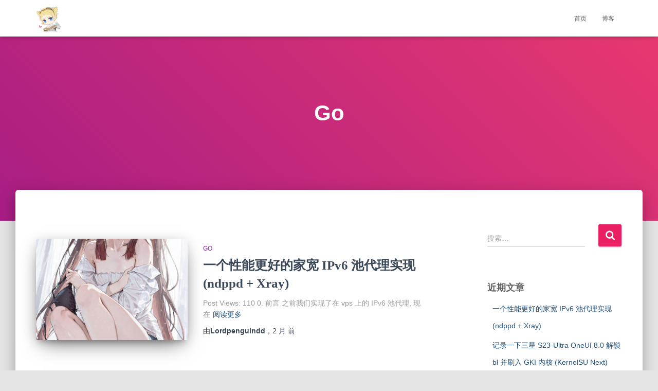

--- FILE ---
content_type: text/html; charset=UTF-8
request_url: https://qiedd.com/category/go
body_size: 9592
content:
<!DOCTYPE html><html dir="ltr" lang="zh-Hans" prefix="og: https://ogp.me/ns#"><head><style>img.lazy{min-height:1px}</style><link href="https://qiedd.com/wp-content/plugins/w3-total-cache/pub/js/lazyload.min.js" as="script"><meta charset='UTF-8'><meta name="viewport" content="width=device-width, initial-scale=1"><link rel="profile" href="http://gmpg.org/xfn/11"><link media="all" href="https://qiedd.com/wp-content/cache/autoptimize/css/autoptimize_9433a0e8e2e659b66689a8a11a79d27b.css" rel="stylesheet"><title>Go - 企鹅大大的博客</title><meta name="robots" content="max-image-preview:large" /><link rel="canonical" href="https://qiedd.com/category/go" /><link rel="next" href="https://qiedd.com/category/go/page/2" /><meta name="generator" content="All in One SEO (AIOSEO) 4.9.3" /> <script type="application/ld+json" class="aioseo-schema">{"@context":"https:\/\/schema.org","@graph":[{"@type":"BreadcrumbList","@id":"https:\/\/qiedd.com\/category\/go#breadcrumblist","itemListElement":[{"@type":"ListItem","@id":"https:\/\/qiedd.com#listItem","position":1,"name":"\u4e3b\u9801","item":"https:\/\/qiedd.com","nextItem":{"@type":"ListItem","@id":"https:\/\/qiedd.com\/category\/go#listItem","name":"Go"}},{"@type":"ListItem","@id":"https:\/\/qiedd.com\/category\/go#listItem","position":2,"name":"Go","previousItem":{"@type":"ListItem","@id":"https:\/\/qiedd.com#listItem","name":"\u4e3b\u9801"}}]},{"@type":"CollectionPage","@id":"https:\/\/qiedd.com\/category\/go#collectionpage","url":"https:\/\/qiedd.com\/category\/go","name":"Go - \u4f01\u9e45\u5927\u5927\u7684\u535a\u5ba2","inLanguage":"zh-CN","isPartOf":{"@id":"https:\/\/qiedd.com\/#website"},"breadcrumb":{"@id":"https:\/\/qiedd.com\/category\/go#breadcrumblist"}},{"@type":"Person","@id":"https:\/\/qiedd.com\/#person","name":"Lordpenguindd","image":{"@type":"ImageObject","@id":"https:\/\/qiedd.com\/category\/go#personImage","url":"https:\/\/secure.gravatar.com\/avatar\/08bd6c1053bf632cf45cdaa28814fa22939f33ab73afeea38157c7a6766500d1?s=96&d=mm&r=g","width":96,"height":96,"caption":"Lordpenguindd"}},{"@type":"WebSite","@id":"https:\/\/qiedd.com\/#website","url":"https:\/\/qiedd.com\/","name":"\u4f01\u9e45\u5927\u5927\u7684\u535a\u5ba2","description":"\u4f01\u9e45\u5927\u5927\u7684\u535a\u5ba2","inLanguage":"zh-CN","publisher":{"@id":"https:\/\/qiedd.com\/#person"}}]}</script> <link rel='dns-prefetch' href='//www.googletagmanager.com' /><link rel="alternate" type="application/rss+xml" title="企鹅大大的博客 &raquo; Feed" href="https://qiedd.com/feed" /><link rel="alternate" type="application/rss+xml" title="企鹅大大的博客 &raquo; 评论 Feed" href="https://qiedd.com/comments/feed" /><link rel="alternate" type="application/rss+xml" title="企鹅大大的博客 &raquo; Go 分类 Feed" href="https://qiedd.com/category/go/feed" /><link rel='stylesheet' id='dashicons-css' href='https://qiedd.com/wp-includes/css/dashicons.min.css?ver=6.9' type='text/css' media='all' /> <script defer type="text/javascript" src="https://qiedd.com/wp-includes/js/jquery/jquery.min.js?ver=3.7.1" id="jquery-core-js"></script> <script defer type="text/javascript" src="https://qiedd.com/wp-includes/js/jquery/jquery-migrate.min.js?ver=3.4.1" id="jquery-migrate-js"></script> 
 <script defer type="text/javascript" src="https://www.googletagmanager.com/gtag/js?id=G-DXHRV064EN" id="google_gtagjs-js"></script> <script defer id="google_gtagjs-js-after" src="[data-uri]"></script> <link rel="https://api.w.org/" href="https://qiedd.com/wp-json/" /><link rel="alternate" title="JSON" type="application/json" href="https://qiedd.com/wp-json/wp/v2/categories/201" /><link rel="EditURI" type="application/rsd+xml" title="RSD" href="https://qiedd.com/xmlrpc.php?rsd" /><meta name="generator" content="WordPress 6.9" /><meta name="generator" content="Site Kit by Google 1.171.0" /><link rel="icon" href="https://qiedd.com/wp-content/uploads/2020/04/cropped-1542735817664-1-32x32.jpg" sizes="32x32" /><link rel="icon" href="https://qiedd.com/wp-content/uploads/2020/04/cropped-1542735817664-1-192x192.jpg" sizes="192x192" /><link rel="apple-touch-icon" href="https://qiedd.com/wp-content/uploads/2020/04/cropped-1542735817664-1-180x180.jpg" /><meta name="msapplication-TileImage" content="https://qiedd.com/wp-content/uploads/2020/04/cropped-1542735817664-1-270x270.jpg" /></head><body class="archive category category-go category-201 wp-custom-logo wp-theme-hestia header-layout-default"><div class="wrapper  default "><header class="header "><div style="display: none"></div><nav class="navbar navbar-default  hestia_left navbar-not-transparent navbar-fixed-top"><div class="container"><div class="navbar-header"><div class="title-logo-wrapper"> <a class="navbar-brand" href="https://qiedd.com/"
 title="企鹅大大的博客"> <img class="hestia-hide-if-transparent lazy" src="data:image/svg+xml,%3Csvg%20xmlns='http://www.w3.org/2000/svg'%20viewBox='0%200%201181%201181'%3E%3C/svg%3E" data-src="https://qiedd.com/wp-content/uploads/2020/04/cropped-1542735817664.jpg" alt="企鹅大大的博客" width="1181" height="1181"><noscript><img class="hestia-transparent-logo lazy" src="data:image/svg+xml,%3Csvg%20xmlns='http://www.w3.org/2000/svg'%20viewBox='0%200%20512%20512'%3E%3C/svg%3E" data-src="https://qiedd.com/wp-content/uploads/2020/04/cropped-1542735817664-1.jpg" alt="企鹅大大的博客" width="512" height="512"></noscript><img class="lazyload hestia-transparent-logo" src='data:image/svg+xml,%3Csvg%20xmlns=%22http://www.w3.org/2000/svg%22%20viewBox=%220%200%20512%20512%22%3E%3C/svg%3E' data-src="https://qiedd.com/wp-content/uploads/2020/04/cropped-1542735817664-1.jpg" alt="企鹅大大的博客" width="512" height="512"></a></div><div class="navbar-toggle-wrapper"> <button type="button" class="navbar-toggle" data-toggle="collapse" data-target="#main-navigation"> <span class="icon-bar"></span><span class="icon-bar"></span><span class="icon-bar"></span> <span class="sr-only">切换导航</span> </button></div></div><div id="main-navigation" class="collapse navbar-collapse"><ul id="menu-%e4%b8%bb%e8%8f%9c%e5%8d%95" class="nav navbar-nav"><li id="menu-item-12" class="menu-item menu-item-type-post_type menu-item-object-page menu-item-12"><a title="首页" href="https://qiedd.com/%e9%a6%96%e9%a1%b5">首页</a></li><li id="menu-item-13" class="menu-item menu-item-type-post_type menu-item-object-page menu-item-13"><a title="博客" href="https://qiedd.com/%e5%8d%9a%e5%ae%a2">博客</a></li></ul></div></div></nav></header><div id="primary" class="boxed-layout-header page-header header-small" data-parallax="active" ><div class="container"><div class="row"><div class="col-md-10 col-md-offset-1 text-center"><h1 class="hestia-title">Go</h1></div></div></div><div class="header-filter header-filter-gradient"></div></div><div class="main  main-raised "><div class="hestia-blogs" data-layout="sidebar-right"><div class="container"><div class="row"><div class="col-md-8 archive-post-wrap"><article 
 id="post-2153" 
 class="card card-blog card-plain post-2153 post type-post status-publish format-standard has-post-thumbnail hentry category-go category-linux category-207 tag-go tag-linux"><div class="row "><div class="col-ms-5 col-sm-5"><div class="card-image"><a href="https://qiedd.com/2153.html" title="一个性能更好的家宽 IPv6 池代理实现 (ndppd + Xray)"><img width="360" height="240" src="data:image/svg+xml,%3Csvg%20xmlns='http://www.w3.org/2000/svg'%20viewBox='0%200%20360%20240'%3E%3C/svg%3E" data-src="https://qiedd.com/wp-content/uploads/2025/12/138239404_p0_master1200-360x240.jpg" class="attachment-hestia-blog size-hestia-blog wp-post-image lazy" alt="" decoding="async" fetchpriority="high" /></a></div></div><div class= "col-ms-7 col-sm-7"><span class="category text-info"><a href="https://qiedd.com/category/go" title="查看Go中的全部文章"  rel="tag">Go</a> </span><h2 class="card-title entry-title"><a href="https://qiedd.com/2153.html" title="一个性能更好的家宽 IPv6 池代理实现 (ndppd + Xray)" rel="bookmark">一个性能更好的家宽 IPv6 池代理实现 (ndppd + Xray)</a></h2><div class="card-description entry-summary "><p>Post Views: 110 0. 前言 之前我们实现了在 vps 上的 IPv6 池代理, 现在<a class="moretag" href="https://qiedd.com/2153.html"> 阅读更多</a></p></div><div class="posted-by vcard author">由<a href="https://qiedd.com/author/lordpenguindd" title="Lordpenguindd" class="url"><b class="author-name fn">Lordpenguindd</b></a>，<a href="https://qiedd.com/2153.html"><time class="entry-date published" datetime="2025-12-12T11:24:59+08:00" content="2025-12-12">2 月</time> 前 </a></div></div></div></article><article 
 id="post-1848" 
 class="card card-blog card-plain post-1848 post type-post status-publish format-standard hentry category-go tag-go"><div class="row "><div class= "col-sm-12"><span class="category text-info"><a href="https://qiedd.com/category/go" title="查看Go中的全部文章"  rel="tag">Go</a> </span><h2 class="card-title entry-title"><a href="https://qiedd.com/1848.html" title="Go 在 HTTP Client 中指定请求的 IP 地址" rel="bookmark">Go 在 HTTP Client 中指定请求的 IP 地址</a></h2><div class="card-description entry-summary "><p>Post Views: 790 原创文章，转载请注明出处https://qiedd.com/ 大家都<a class="moretag" href="https://qiedd.com/1848.html"> 阅读更多</a></p></div><div class="posted-by vcard author">由<a href="https://qiedd.com/author/lordpenguindd" title="Lordpenguindd" class="url"><b class="author-name fn">Lordpenguindd</b></a>，<a href="https://qiedd.com/1848.html"><time class="entry-date published" datetime="2023-03-15T22:21:06+08:00" content="2023-03-15">3 年</time><time class="updated hestia-hidden" datetime="2023-03-15T22:21:07+08:00">2023年3月15日</time> 前 </a></div></div></div></article><article 
 id="post-1842" 
 class="card card-blog card-plain post-1842 post type-post status-publish format-standard hentry category-go category-linux category-21 tag-arch tag-go tag-linux"><div class="row "><div class= "col-sm-12"><span class="category text-info"><a href="https://qiedd.com/category/go" title="查看Go中的全部文章"  rel="tag">Go</a> </span><h2 class="card-title entry-title"><a href="https://qiedd.com/1842.html" title="快速部署 Naiveproxy 代理" rel="bookmark">快速部署 Naiveproxy 代理</a></h2><div class="card-description entry-summary "><p>Post Views: 3,349 原创文章，转载请注明出处https://qiedd.com/ 0<a class="moretag" href="https://qiedd.com/1842.html"> 阅读更多</a></p></div><div class="posted-by vcard author">由<a href="https://qiedd.com/author/lordpenguindd" title="Lordpenguindd" class="url"><b class="author-name fn">Lordpenguindd</b></a>，<a href="https://qiedd.com/1842.html"><time class="entry-date published" datetime="2023-02-15T18:37:07+08:00" content="2023-02-15">3 年</time><time class="updated hestia-hidden" datetime="2023-02-15T18:37:08+08:00">2023年2月15日</time> 前 </a></div></div></div></article><article 
 id="post-1839" 
 class="card card-blog card-plain post-1839 post type-post status-publish format-standard has-post-thumbnail hentry category-go category-linux tag-go tag-linux"><div class="row "><div class="col-ms-5 col-sm-5"><div class="card-image"><a href="https://qiedd.com/1839.html" title="Xray + xtls-rprx-vision + caddy 一键安装脚本"><noscript><img width="360" height="240" src="data:image/svg+xml,%3Csvg%20xmlns='http://www.w3.org/2000/svg'%20viewBox='0%200%20360%20240'%3E%3C/svg%3E" data-src="https://qiedd.com/wp-content/uploads/2023/02/image-360x240.png" class="attachment-hestia-blog size-hestia-blog wp-post-image lazy" alt="" decoding="async" /></noscript><img width="360" height="240" src='data:image/svg+xml,%3Csvg%20xmlns=%22http://www.w3.org/2000/svg%22%20viewBox=%220%200%20360%20240%22%3E%3C/svg%3E' data-src="https://qiedd.com/wp-content/uploads/2023/02/image-360x240.png" class="lazyload attachment-hestia-blog size-hestia-blog wp-post-image" alt="" decoding="async" /></a></div></div><div class= "col-ms-7 col-sm-7"><span class="category text-info"><a href="https://qiedd.com/category/go" title="查看Go中的全部文章"  rel="tag">Go</a> </span><h2 class="card-title entry-title"><a href="https://qiedd.com/1839.html" title="Xray + xtls-rprx-vision + caddy 一键安装脚本" rel="bookmark">Xray + xtls-rprx-vision + caddy 一键安装脚本</a></h2><div class="card-description entry-summary "><p>Post Views: 2,911 原创文章，转载请注明出处https://qiedd.com/ G<a class="moretag" href="https://qiedd.com/1839.html"> 阅读更多</a></p></div><div class="posted-by vcard author">由<a href="https://qiedd.com/author/lordpenguindd" title="Lordpenguindd" class="url"><b class="author-name fn">Lordpenguindd</b></a>，<a href="https://qiedd.com/1839.html"><time class="entry-date published" datetime="2023-02-14T21:01:27+08:00" content="2023-02-14">3 年</time><time class="updated hestia-hidden" datetime="2023-03-27T18:22:02+08:00">2023年2月14日</time> 前 </a></div></div></div></article><article 
 id="post-1810" 
 class="card card-blog card-plain post-1810 post type-post status-publish format-standard hentry category-go tag-go"><div class="row "><div class= "col-sm-12"><span class="category text-info"><a href="https://qiedd.com/category/go" title="查看Go中的全部文章"  rel="tag">Go</a> </span><h2 class="card-title entry-title"><a href="https://qiedd.com/1810.html" title="SQLite 200万随机数据写入与查询测试" rel="bookmark">SQLite 200万随机数据写入与查询测试</a></h2><div class="card-description entry-summary "><p>Post Views: 618 原创文章，转载请注明出处https://qiedd.com/ 写入 <a class="moretag" href="https://qiedd.com/1810.html"> 阅读更多</a></p></div><div class="posted-by vcard author">由<a href="https://qiedd.com/author/lordpenguindd" title="Lordpenguindd" class="url"><b class="author-name fn">Lordpenguindd</b></a>，<a href="https://qiedd.com/1810.html"><time class="entry-date published" datetime="2023-01-11T03:39:09+08:00" content="2023-01-11">3 年</time><time class="updated hestia-hidden" datetime="2023-01-11T03:39:10+08:00">2023年1月11日</time> 前 </a></div></div></div></article><article 
 id="post-1757" 
 class="card card-blog card-plain post-1757 post type-post status-publish format-standard hentry category-go tag-go tag-golang"><div class="row "><div class= "col-sm-12"><span class="category text-info"><a href="https://qiedd.com/category/go" title="查看Go中的全部文章"  rel="tag">Go</a> </span><h2 class="card-title entry-title"><a href="https://qiedd.com/1757.html" title="Go使用http.NewRequest()创建一个带Cookies的Post请求" rel="bookmark">Go使用http.NewRequest()创建一个带Cookies的Post请求</a></h2><div class="card-description entry-summary "><p>Post Views: 1,125 原创文章，转载请注明出处https://qiedd.com/ 示<a class="moretag" href="https://qiedd.com/1757.html"> 阅读更多</a></p></div><div class="posted-by vcard author">由<a href="https://qiedd.com/author/lordpenguindd" title="Lordpenguindd" class="url"><b class="author-name fn">Lordpenguindd</b></a>，<a href="https://qiedd.com/1757.html"><time class="entry-date published" datetime="2022-08-08T15:41:07+08:00" content="2022-08-08">3 年</time><time class="updated hestia-hidden" datetime="2022-08-08T15:41:08+08:00">2022年8月8日</time> 前 </a></div></div></div></article><article 
 id="post-1753" 
 class="card card-blog card-plain post-1753 post type-post status-publish format-standard hentry category-go tag-go tag-golang"><div class="row "><div class= "col-sm-12"><span class="category text-info"><a href="https://qiedd.com/category/go" title="查看Go中的全部文章"  rel="tag">Go</a> </span><h2 class="card-title entry-title"><a href="https://qiedd.com/1753.html" title="Go使用http.NewRequest()创建一个Get请求" rel="bookmark">Go使用http.NewRequest()创建一个Get请求</a></h2><div class="card-description entry-summary "><p>Post Views: 905 原创文章，转载请注明出处https://qiedd.com/ 示例代<a class="moretag" href="https://qiedd.com/1753.html"> 阅读更多</a></p></div><div class="posted-by vcard author">由<a href="https://qiedd.com/author/lordpenguindd" title="Lordpenguindd" class="url"><b class="author-name fn">Lordpenguindd</b></a>，<a href="https://qiedd.com/1753.html"><time class="entry-date published" datetime="2022-08-08T15:06:37+08:00" content="2022-08-08">3 年</time> 前 </a></div></div></div></article><article 
 id="post-1750" 
 class="card card-blog card-plain post-1750 post type-post status-publish format-standard hentry category-go tag-go tag-golang"><div class="row "><div class= "col-sm-12"><span class="category text-info"><a href="https://qiedd.com/category/go" title="查看Go中的全部文章"  rel="tag">Go</a> </span><h2 class="card-title entry-title"><a href="https://qiedd.com/1750.html" title="Go使用http.NewRequest()创建一个Post请求" rel="bookmark">Go使用http.NewRequest()创建一个Post请求</a></h2><div class="card-description entry-summary "><p>Post Views: 1,382 原创文章，转载请注明出处https://qiedd.com/ 今<a class="moretag" href="https://qiedd.com/1750.html"> 阅读更多</a></p></div><div class="posted-by vcard author">由<a href="https://qiedd.com/author/lordpenguindd" title="Lordpenguindd" class="url"><b class="author-name fn">Lordpenguindd</b></a>，<a href="https://qiedd.com/1750.html"><time class="entry-date published" datetime="2022-08-08T13:54:04+08:00" content="2022-08-08">3 年</time><time class="updated hestia-hidden" datetime="2022-08-08T15:06:59+08:00">2022年8月8日</time> 前 </a></div></div></div></article><article 
 id="post-1744" 
 class="card card-blog card-plain post-1744 post type-post status-publish format-standard hentry category-go tag-go"><div class="row "><div class= "col-sm-12"><span class="category text-info"><a href="https://qiedd.com/category/go" title="查看Go中的全部文章"  rel="tag">Go</a> </span><h2 class="card-title entry-title"><a href="https://qiedd.com/1744.html" title="Go 时间戳转换成时间格式(毫秒、微秒、纳秒)" rel="bookmark">Go 时间戳转换成时间格式(毫秒、微秒、纳秒)</a></h2><div class="card-description entry-summary "><p>Post Views: 1,578 原创文章，转载请注明出处https://qiedd.com/ 将<a class="moretag" href="https://qiedd.com/1744.html"> 阅读更多</a></p></div><div class="posted-by vcard author">由<a href="https://qiedd.com/author/lordpenguindd" title="Lordpenguindd" class="url"><b class="author-name fn">Lordpenguindd</b></a>，<a href="https://qiedd.com/1744.html"><time class="entry-date published" datetime="2022-06-21T19:32:32+08:00" content="2022-06-21">4 年</time><time class="updated hestia-hidden" datetime="2022-06-21T19:32:33+08:00">2022年6月21日</time> 前 </a></div></div></div></article><article 
 id="post-1716" 
 class="card card-blog card-plain post-1716 post type-post status-publish format-standard hentry category-go category-linux"><div class="row "><div class= "col-sm-12"><span class="category text-info"><a href="https://qiedd.com/category/go" title="查看Go中的全部文章"  rel="tag">Go</a> </span><h2 class="card-title entry-title"><a href="https://qiedd.com/1716.html" title="Ubuntu/Debian 安装go 并在 fish shell 下配置环境" rel="bookmark">Ubuntu/Debian 安装go 并在 fish shell 下配置环境</a></h2><div class="card-description entry-summary "><p>Post Views: 1,569 原创文章，转载请注明出处https://qiedd.com/ 0<a class="moretag" href="https://qiedd.com/1716.html"> 阅读更多</a></p></div><div class="posted-by vcard author">由<a href="https://qiedd.com/author/lordpenguindd" title="Lordpenguindd" class="url"><b class="author-name fn">Lordpenguindd</b></a>，<a href="https://qiedd.com/1716.html"><time class="entry-date published" datetime="2022-04-24T17:00:41+08:00" content="2022-04-24">4 年</time> 前 </a></div></div></div></article><nav class="navigation pagination" aria-label="文章分页"><h2 class="screen-reader-text">文章分页</h2><div class="nav-links"><span aria-current="page" class="page-numbers current">1</span> <a class="page-numbers" href="https://qiedd.com/category/go/page/2">2</a> <a class="next page-numbers" href="https://qiedd.com/category/go/page/2">下一页</a></div></nav></div><div class="col-md-3 blog-sidebar-wrapper col-md-offset-1"><aside id="secondary" class="blog-sidebar" role="complementary"><div id="search-2" class="widget widget_search"><form role="search" method="get" class="search-form" action="https://qiedd.com/"> <label> <span class="screen-reader-text">搜索：</span> <input type="search" class="search-field" placeholder="搜索&hellip;" value="" name="s" /> </label> <input type="submit" class="search-submit" value="搜索" /></form></div><div id="recent-posts-2" class="widget widget_recent_entries"><h5>近期文章</h5><ul><li> <a href="https://qiedd.com/2153.html">一个性能更好的家宽 IPv6 池代理实现 (ndppd + Xray)</a></li><li> <a href="https://qiedd.com/2140.html">记录一下三星 S23-Ultra OneUI 8.0 解锁 bl 并刷入 GKI 内核 (KernelSU Next)</a></li><li> <a href="https://qiedd.com/2093.html">Sierra Wireless 4G模块解锁第二个 sim 卡 EM7430 和 EM7511 为例 / unlock sim slot 2</a></li><li> <a href="https://qiedd.com/2059.html">Fibocom L830-EB/L850-GL 4G模块 eSIM 兼容性测试 Windows/Linux</a></li><li> <a href="https://qiedd.com/2015.html">Quectel EC20-CE/EM05-CE/EM12-G/EM120R-GL/EM160R-GL 4G模块 eSIM 兼容性测试 Windows/Linux</a></li></ul></div><div id="recent-comments-2" class="widget widget_recent_comments"><h5>近期评论</h5><ul id="recentcomments"><li class="recentcomments"><span class="comment-author-link">小懒狗</span> 发表在《<a href="https://qiedd.com/2140.html#comment-3113">记录一下三星 S23-Ultra OneUI 8.0 解锁 bl 并刷入 GKI 内核 (KernelSU Next)</a>》</li><li class="recentcomments"><span class="comment-author-link">黑洞长城</span> 发表在《<a href="https://qiedd.com/2015.html#comment-3111">Quectel EC20-CE/EM05-CE/EM12-G/EM120R-GL/EM160R-GL 4G模块 eSIM 兼容性测试 Windows/Linux</a>》</li><li class="recentcomments"><span class="comment-author-link">c0aster</span> 发表在《<a href="https://qiedd.com/1986.html#comment-3110">Sierra Wireless EM7305/EM7430 4G模块 固件更新 MBIM/QMI 模式切换</a>》</li><li class="recentcomments"><span class="comment-author-link">skydline</span> 发表在《<a href="https://qiedd.com/625.html#comment-3109">Meizu/魅蓝Note 6(M6 Note) 刷入国际版Flyme</a>》</li><li class="recentcomments"><span class="comment-author-link"><a href="https://qiedd.com" class="url" rel="ugc">Lordpenguindd</a></span> 发表在《<a href="https://qiedd.com/1986.html#comment-3108">Sierra Wireless EM7305/EM7430 4G模块 固件更新 MBIM/QMI 模式切换</a>》</li></ul></div><div id="archives-2" class="widget widget_archive"><h5>归档</h5><ul><li><a href='https://qiedd.com/date/2025/12'>2025 年 12 月</a></li><li><a href='https://qiedd.com/date/2025/10'>2025 年 10 月</a></li><li><a href='https://qiedd.com/date/2025/07'>2025 年 7 月</a></li><li><a href='https://qiedd.com/date/2025/06'>2025 年 6 月</a></li><li><a href='https://qiedd.com/date/2025/02'>2025 年 2 月</a></li><li><a href='https://qiedd.com/date/2024/08'>2024 年 8 月</a></li><li><a href='https://qiedd.com/date/2024/01'>2024 年 1 月</a></li><li><a href='https://qiedd.com/date/2023/11'>2023 年 11 月</a></li><li><a href='https://qiedd.com/date/2023/08'>2023 年 8 月</a></li><li><a href='https://qiedd.com/date/2023/07'>2023 年 7 月</a></li><li><a href='https://qiedd.com/date/2023/04'>2023 年 4 月</a></li><li><a href='https://qiedd.com/date/2023/03'>2023 年 3 月</a></li><li><a href='https://qiedd.com/date/2023/02'>2023 年 2 月</a></li><li><a href='https://qiedd.com/date/2023/01'>2023 年 1 月</a></li><li><a href='https://qiedd.com/date/2022/08'>2022 年 8 月</a></li><li><a href='https://qiedd.com/date/2022/06'>2022 年 6 月</a></li><li><a href='https://qiedd.com/date/2022/05'>2022 年 5 月</a></li><li><a href='https://qiedd.com/date/2022/04'>2022 年 4 月</a></li><li><a href='https://qiedd.com/date/2022/03'>2022 年 3 月</a></li><li><a href='https://qiedd.com/date/2022/02'>2022 年 2 月</a></li><li><a href='https://qiedd.com/date/2022/01'>2022 年 1 月</a></li><li><a href='https://qiedd.com/date/2021/12'>2021 年 12 月</a></li><li><a href='https://qiedd.com/date/2021/10'>2021 年 10 月</a></li><li><a href='https://qiedd.com/date/2021/09'>2021 年 9 月</a></li><li><a href='https://qiedd.com/date/2021/05'>2021 年 5 月</a></li><li><a href='https://qiedd.com/date/2021/04'>2021 年 4 月</a></li><li><a href='https://qiedd.com/date/2021/01'>2021 年 1 月</a></li><li><a href='https://qiedd.com/date/2020/11'>2020 年 11 月</a></li><li><a href='https://qiedd.com/date/2020/09'>2020 年 9 月</a></li><li><a href='https://qiedd.com/date/2020/08'>2020 年 8 月</a></li><li><a href='https://qiedd.com/date/2020/07'>2020 年 7 月</a></li><li><a href='https://qiedd.com/date/2020/06'>2020 年 6 月</a></li><li><a href='https://qiedd.com/date/2020/05'>2020 年 5 月</a></li><li><a href='https://qiedd.com/date/2020/04'>2020 年 4 月</a></li></ul></div><div id="categories-2" class="widget widget_categories"><h5>分类</h5><ul><li class="cat-item cat-item-199"><a href="https://qiedd.com/category/android">Android</a></li><li class="cat-item cat-item-16"><a href="https://qiedd.com/category/docker">Docker</a></li><li class="cat-item cat-item-208"><a href="https://qiedd.com/category/esim">eSIM</a></li><li class="cat-item cat-item-5"><a href="https://qiedd.com/category/freenas">FreeNAS</a></li><li class="cat-item cat-item-201 current-cat"><a aria-current="page" href="https://qiedd.com/category/go">Go</a></li><li class="cat-item cat-item-1"><a href="https://qiedd.com/category/linux">Linux</a></li><li class="cat-item cat-item-4"><a href="https://qiedd.com/category/openwrt%ef%bc%88lede%ef%bc%89">Openwrt（LEDE）</a></li><li class="cat-item cat-item-30"><a href="https://qiedd.com/category/pve">PVE</a></li><li class="cat-item cat-item-54"><a href="https://qiedd.com/category/python">Python</a></li><li class="cat-item cat-item-31"><a href="https://qiedd.com/category/telegram">Telegram</a></li><li class="cat-item cat-item-52"><a href="https://qiedd.com/category/wordpress">Wordpress</a></li><li class="cat-item cat-item-210"><a href="https://qiedd.com/category/wwan">wwan</a></li><li class="cat-item cat-item-21"><a href="https://qiedd.com/category/%e6%90%9e%e6%9c%ba">搞机</a></li><li class="cat-item cat-item-207"><a href="https://qiedd.com/category/%e7%88%ac%e8%99%ab">爬虫</a></li><li class="cat-item cat-item-3"><a href="https://qiedd.com/category/%e8%b7%af%e7%94%b1%e5%99%a8">路由器</a></li></ul></div><div id="custom_html-4" class="widget_text widget widget_custom_html"><h5>友情链接</h5><div class="textwidget custom-html-widget"><ul style="padding: 12px 13px 10px 0px;" class="youlian"><li><a href="https://blog.firerain.me/" target="_blank">夏叶随风</a></li><li><a href="https://weepingdogel.github.io/" target="_blank">WeepingDogel</a></li></ul></div></div></aside></div></div></div></div></div><footer class="footer footer-black footer-big"><div class="container"><div class="hestia-bottom-footer-content"><div class="copyright pull-right">Hestia |由<a href="https://themeisle.com" rel="nofollow">ThemeIsle</a>开发</div></div></div></footer></div> <script type="speculationrules">{"prefetch":[{"source":"document","where":{"and":[{"href_matches":"/*"},{"not":{"href_matches":["/wp-*.php","/wp-admin/*","/wp-content/uploads/*","/wp-content/*","/wp-content/plugins/*","/wp-content/themes/hestia/*","/*\\?(.+)"]}},{"not":{"selector_matches":"a[rel~=\"nofollow\"]"}},{"not":{"selector_matches":".no-prefetch, .no-prefetch a"}}]},"eagerness":"conservative"}]}</script> <noscript><style>.lazyload{display:none}</style></noscript><script data-noptimize="1">window.lazySizesConfig=window.lazySizesConfig||{};window.lazySizesConfig.loadMode=1;</script><script defer data-noptimize="1" src='https://qiedd.com/wp-content/plugins/autoptimize/classes/external/js/lazysizes.min.js?ao_version=3.1.14'></script><script defer src="[data-uri]"></script><script defer type="text/javascript" src="https://qiedd.com/wp-content/themes/hestia/assets/bootstrap/js/bootstrap.min.js?ver=1.0.2" id="jquery-bootstrap-js"></script> <script defer type="text/javascript" src="https://qiedd.com/wp-includes/js/jquery/ui/core.min.js?ver=1.13.3" id="jquery-ui-core-js"></script> <script defer id="hestia_scripts-js-extra" src="[data-uri]"></script> <script defer type="text/javascript" src="https://qiedd.com/wp-content/themes/hestia/assets/js/script.min.js?ver=3.3.3" id="hestia_scripts-js"></script> <script type="text/javascript" src="https://qiedd.com/wp-includes/js/wp-embed.min.js?ver=6.9" id="wp-embed-js" defer="defer" data-wp-strategy="defer"></script> <script id="wp-emoji-settings" type="application/json">{"baseUrl":"https://s.w.org/images/core/emoji/17.0.2/72x72/","ext":".png","svgUrl":"https://s.w.org/images/core/emoji/17.0.2/svg/","svgExt":".svg","source":{"concatemoji":"https://qiedd.com/wp-includes/js/wp-emoji-release.min.js?ver=6.9"}}</script> <script type="module">/*! This file is auto-generated */
const a=JSON.parse(document.getElementById("wp-emoji-settings").textContent),o=(window._wpemojiSettings=a,"wpEmojiSettingsSupports"),s=["flag","emoji"];function i(e){try{var t={supportTests:e,timestamp:(new Date).valueOf()};sessionStorage.setItem(o,JSON.stringify(t))}catch(e){}}function c(e,t,n){e.clearRect(0,0,e.canvas.width,e.canvas.height),e.fillText(t,0,0);t=new Uint32Array(e.getImageData(0,0,e.canvas.width,e.canvas.height).data);e.clearRect(0,0,e.canvas.width,e.canvas.height),e.fillText(n,0,0);const a=new Uint32Array(e.getImageData(0,0,e.canvas.width,e.canvas.height).data);return t.every((e,t)=>e===a[t])}function p(e,t){e.clearRect(0,0,e.canvas.width,e.canvas.height),e.fillText(t,0,0);var n=e.getImageData(16,16,1,1);for(let e=0;e<n.data.length;e++)if(0!==n.data[e])return!1;return!0}function u(e,t,n,a){switch(t){case"flag":return n(e,"\ud83c\udff3\ufe0f\u200d\u26a7\ufe0f","\ud83c\udff3\ufe0f\u200b\u26a7\ufe0f")?!1:!n(e,"\ud83c\udde8\ud83c\uddf6","\ud83c\udde8\u200b\ud83c\uddf6")&&!n(e,"\ud83c\udff4\udb40\udc67\udb40\udc62\udb40\udc65\udb40\udc6e\udb40\udc67\udb40\udc7f","\ud83c\udff4\u200b\udb40\udc67\u200b\udb40\udc62\u200b\udb40\udc65\u200b\udb40\udc6e\u200b\udb40\udc67\u200b\udb40\udc7f");case"emoji":return!a(e,"\ud83e\u1fac8")}return!1}function f(e,t,n,a){let r;const o=(r="undefined"!=typeof WorkerGlobalScope&&self instanceof WorkerGlobalScope?new OffscreenCanvas(300,150):document.createElement("canvas")).getContext("2d",{willReadFrequently:!0}),s=(o.textBaseline="top",o.font="600 32px Arial",{});return e.forEach(e=>{s[e]=t(o,e,n,a)}),s}function r(e){var t=document.createElement("script");t.src=e,t.defer=!0,document.head.appendChild(t)}a.supports={everything:!0,everythingExceptFlag:!0},new Promise(t=>{let n=function(){try{var e=JSON.parse(sessionStorage.getItem(o));if("object"==typeof e&&"number"==typeof e.timestamp&&(new Date).valueOf()<e.timestamp+604800&&"object"==typeof e.supportTests)return e.supportTests}catch(e){}return null}();if(!n){if("undefined"!=typeof Worker&&"undefined"!=typeof OffscreenCanvas&&"undefined"!=typeof URL&&URL.createObjectURL&&"undefined"!=typeof Blob)try{var e="postMessage("+f.toString()+"("+[JSON.stringify(s),u.toString(),c.toString(),p.toString()].join(",")+"));",a=new Blob([e],{type:"text/javascript"});const r=new Worker(URL.createObjectURL(a),{name:"wpTestEmojiSupports"});return void(r.onmessage=e=>{i(n=e.data),r.terminate(),t(n)})}catch(e){}i(n=f(s,u,c,p))}t(n)}).then(e=>{for(const n in e)a.supports[n]=e[n],a.supports.everything=a.supports.everything&&a.supports[n],"flag"!==n&&(a.supports.everythingExceptFlag=a.supports.everythingExceptFlag&&a.supports[n]);var t;a.supports.everythingExceptFlag=a.supports.everythingExceptFlag&&!a.supports.flag,a.supports.everything||((t=a.source||{}).concatemoji?r(t.concatemoji):t.wpemoji&&t.twemoji&&(r(t.twemoji),r(t.wpemoji)))});</script> <script>window.w3tc_lazyload=1,window.lazyLoadOptions={elements_selector:".lazy",callback_loaded:function(t){var e;try{e=new CustomEvent("w3tc_lazyload_loaded",{detail:{e:t}})}catch(a){(e=document.createEvent("CustomEvent")).initCustomEvent("w3tc_lazyload_loaded",!1,!1,{e:t})}window.dispatchEvent(e)}}</script><script async src="https://qiedd.com/wp-content/plugins/w3-total-cache/pub/js/lazyload.min.js"></script></body></html>
<!--
Performance optimized by W3 Total Cache. Learn more: https://www.boldgrid.com/w3-total-cache/?utm_source=w3tc&utm_medium=footer_comment&utm_campaign=free_plugin

使用页面缓存Redis 
延迟加载
使用数据库缓存Redis

Served from: qiedd.com @ 2026-01-27 18:13:30 by W3 Total Cache
-->